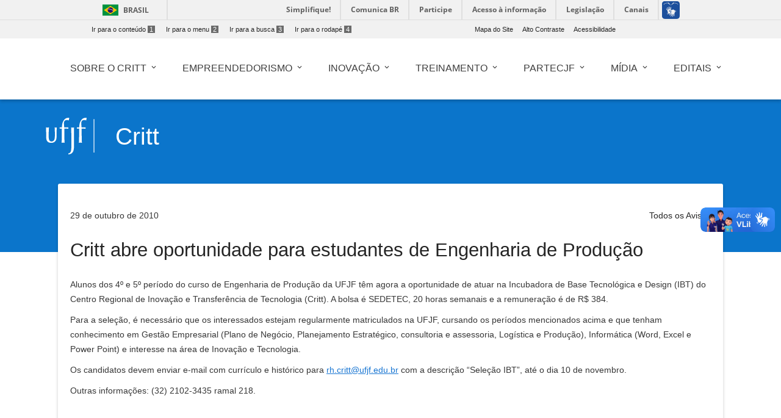

--- FILE ---
content_type: text/html; charset=UTF-8
request_url: https://www2.ufjf.br/critt/2010/10/29/critt-abre-oportunidade-para-estudantes-de-engenharia-de-producao/
body_size: 14619
content:
<!doctype html>
<html lang="pt-br">
<head>
    <meta charset="UTF-8"/>
    <meta http-equiv="X-UA-Compatible" content="IE=edge">
    <meta name="viewport" content="width=device-width, initial-scale=1.0"/>
    <meta name="author" content="">
    <meta property="creator.productor" content="http://estruturaorganizacional.dados.gov.br/id/unidade-organizacional/424">
    <link rel="pingback" href="https://www2.ufjf.br/critt/xmlrpc.php" >
    <link rel="icon" href="https://www.ufjf.br/ufjf/wp-content/themes/hydra-portal/images/favicon.png">
    <title>Critt abre oportunidade para estudantes de Engenharia de Produção - Critt</title>
    <!-- Wordpress include header -->
	
<!-- This site is optimized with the Yoast SEO plugin v7.9 - https://yoast.com/wordpress/plugins/seo/ -->
<link rel="canonical" href="https://www2.ufjf.br/critt/2010/10/29/critt-abre-oportunidade-para-estudantes-de-engenharia-de-producao/" />
<meta property="og:locale" content="pt_BR" />
<meta property="og:type" content="article" />
<meta property="og:title" content="Critt abre oportunidade para estudantes de Engenharia de Produção - Critt" />
<meta property="og:description" content="Alunos dos 4&ordm; e 5&ordm; per&iacute;odo do curso de Engenharia de Produ&ccedil;&atilde;o da UFJF t&ecirc;m agora a oportunidade de atuar na Incubadora de Base Tecnol&oacute;gica e Design (IBT) do Centro Regional de Inova&ccedil;&atilde;o e Transfer&ecirc;ncia de Tecnologia (Critt). A bolsa &eacute; SEDETEC, 20 horas semanais e a remunera&ccedil;&atilde;o &eacute; de R$ 384.
Para a" />
<meta property="og:url" content="https://www2.ufjf.br/critt/2010/10/29/critt-abre-oportunidade-para-estudantes-de-engenharia-de-producao/" />
<meta property="og:site_name" content="Critt" />
<meta property="article:section" content="Todos os Avisos" />
<meta property="article:published_time" content="2010-10-29T11:35:55-03:00" />
<meta name="twitter:card" content="summary_large_image" />
<meta name="twitter:description" content="Alunos dos 4&ordm; e 5&ordm; per&iacute;odo do curso de Engenharia de Produ&ccedil;&atilde;o da UFJF t&ecirc;m agora a oportunidade de atuar na Incubadora de Base Tecnol&oacute;gica e Design (IBT) do Centro Regional de Inova&ccedil;&atilde;o e Transfer&ecirc;ncia de Tecnologia (Critt). A bolsa &eacute; SEDETEC, 20 horas semanais e a remunera&ccedil;&atilde;o &eacute; de R$ 384.
Para a" />
<meta name="twitter:title" content="Critt abre oportunidade para estudantes de Engenharia de Produção - Critt" />
<!-- / Yoast SEO plugin. -->

<link rel='dns-prefetch' href='//code.jquery.com' />
<link rel='dns-prefetch' href='//cdnjs.cloudflare.com' />
<link rel='dns-prefetch' href='//maxcdn.bootstrapcdn.com' />
<link rel='dns-prefetch' href='//fonts.googleapis.com' />
<link rel='dns-prefetch' href='//s.w.org' />
<link rel='stylesheet' id='embedpress-css'  href='https://www2.ufjf.br/critt/wp-content/plugins/embedpress/assets/css/embedpress.css?ver=4.9.7'  media='all' />
<link rel='stylesheet' id='foobox-free-min-css'  href='https://www2.ufjf.br/critt/wp-content/plugins/foobox-image-lightbox/free/css/foobox.free.min.css?ver=2.6.0'  media='all' />
<link rel='stylesheet' id='dashicons-css'  href='https://www2.ufjf.br/critt/wp-includes/css/dashicons.min.css?ver=4.9.7'  media='all' />
<link rel='stylesheet' id='achored-header-css'  href='https://www2.ufjf.br/critt/wp-content/plugins/wp-anchor-header/css/achored-header.css?ver=0.2.3'  media='all' />
<link rel='stylesheet' id='better-file-download-css'  href='https://www2.ufjf.br/critt/wp-content/plugins/better-file-download/public/css/better-file-download-public.css?ver=1.0.0'  media='all' />
<link rel='stylesheet' id='sola_nl_styles-css'  href='https://www2.ufjf.br/critt/wp-content/plugins/sola-newsletters/css/style.css?ver=1.1'  media='all' />
<link rel='stylesheet' id='wp-polls-css'  href='https://www2.ufjf.br/critt/wp-content/plugins/wp-polls/polls-css.css?ver=2.75.6'  media='all' />
<style id='wp-polls-inline-css' type='text/css'>
.wp-polls .pollbar {
	margin: 1px;
	font-size: 6px;
	line-height: 8px;
	height: 8px;
	background-image: url('https://www2.ufjf.br/critt/wp-content/plugins/wp-polls/images/default/pollbg.gif');
	border: 1px solid #c8c8c8;
}

</style>
<link rel='stylesheet' id='style-css'  href='https://www2.ufjf.br/critt/wp-content/themes/setoresMD_v4/style.css?ver=4.9.7'  media='all' />
<link rel='stylesheet' id='material-css'  href='https://www2.ufjf.br/critt/wp-content/themes/setoresMD_v4/css/material.min.css?ver=4.1.1'  media='all' />
<link rel='stylesheet' id='main-css'  href='https://www2.ufjf.br/critt/wp-content/themes/setoresMD_v4/css/color_themes/blue.css?ver=4.9.7'  media='all' />
<link rel='stylesheet' id='material-icons-css'  href='https://fonts.googleapis.com/icon?family=Material+Icons&#038;ver=4.9.7'  media='all' />
<link rel='stylesheet' id='Font_Awesome-css'  href='https://maxcdn.bootstrapcdn.com/font-awesome/4.7.0/css/font-awesome.min.css?ver=4.9.7'  media='all' />
<link rel='stylesheet' id='rrssb-css'  href='https://www2.ufjf.br/noticias/wp-content/themes/hydra-noticias/rrssb/css/rrssb.css?ver=1.14.0'  media='screen' />
<link rel='stylesheet' id='tablepress-default-css'  href='https://www2.ufjf.br/critt/wp-content/plugins/tablepress/css/default.min.css?ver=1.9.1'  media='all' />
<link rel='stylesheet' id='simcal-qtip-css'  href='https://www2.ufjf.br/critt/wp-content/plugins/google-calendar-events/assets/css/vendor/jquery.qtip.min.css?ver=3.1.20'  media='all' />
<link rel='stylesheet' id='simcal-default-calendar-grid-css'  href='https://www2.ufjf.br/critt/wp-content/plugins/google-calendar-events/assets/css/default-calendar-grid.min.css?ver=3.1.20'  media='all' />
<link rel='stylesheet' id='simcal-default-calendar-list-css'  href='https://www2.ufjf.br/critt/wp-content/plugins/google-calendar-events/assets/css/default-calendar-list.min.css?ver=3.1.20'  media='all' />
<link rel='stylesheet' id='authorizer-public-css-css'  href='https://www2.ufjf.br/critt/wp-content/plugins/authorizer/css/authorizer-public.css?ver=2.8.0'  media='all' />
<script  src='https://www2.ufjf.br/critt/wp-content/plugins/embedpress/assets/js/pdfobject.min.js?ver=3.2.1'></script>
<script  src='https://www2.ufjf.br/critt/wp-includes/js/jquery/jquery.js?ver=1.12.4'></script>
<script  src='https://www2.ufjf.br/critt/wp-includes/js/jquery/jquery-migrate.min.js?ver=1.4.1'></script>
<script type='text/javascript'>
/* <![CDATA[ */
var bfd_js = {"ajaxurl":"https:\/\/www2.ufjf.br\/critt\/wp-admin\/admin-ajax.php"};
/* ]]> */
</script>
<script  src='https://www2.ufjf.br/critt/wp-content/plugins/better-file-download/public/js/better-file-download-public.js?ver=1.0.0'></script>
<script  src='https://code.jquery.com/jquery-3.3.1.min.js?ver=3.3.1'></script>
<script type='text/javascript'>
/* <![CDATA[ */
var auth = {"wpLoginUrl":"https:\/\/www2.ufjf.br\/critt\/wp-login.php?redirect_to=%2Fcritt%2F2010%2F10%2F29%2Fcritt-abre-oportunidade-para-estudantes-de-engenharia-de-producao%2F","publicWarning":"","anonymousNotice":"<p>Notice: You are browsing this site anonymously, and only have access to a portion of its content.<\/p>","logIn":"Log In"};
/* ]]> */
</script>
<script  src='https://www2.ufjf.br/critt/wp-content/plugins/authorizer/js/authorizer-public.js?ver=2.8.0'></script>
<script  src='https://www2.ufjf.br/critt/wp-content/plugins/foobox-image-lightbox/free/js/foobox.free.min.js?ver=2.6.0'></script>
<link rel="EditURI" type="application/rsd+xml" title="RSD" href="https://www2.ufjf.br/critt/xmlrpc.php?rsd" />
<link rel="wlwmanifest" type="application/wlwmanifest+xml" href="https://www2.ufjf.br/critt/wp-includes/wlwmanifest.xml" /> 
<meta name="generator" content="WordPress 4.9.7" />
<link rel='shortlink' href='https://www2.ufjf.br/critt/?p=2986' />
<script type="text/javascript">
var ajaxurl = 'https://www2.ufjf.br/critt/wp-admin/admin-ajax.php';
</script>
<link rel="icon" href="https://www2.ufjf.br/critt/wp-content/uploads/sites/121/2026/01/cropped-Logo-Critt_Azul-1-32x32.png" sizes="32x32" />
<link rel="icon" href="https://www2.ufjf.br/critt/wp-content/uploads/sites/121/2026/01/cropped-Logo-Critt_Azul-1-192x192.png" sizes="192x192" />
<link rel="apple-touch-icon-precomposed" href="https://www2.ufjf.br/critt/wp-content/uploads/sites/121/2026/01/cropped-Logo-Critt_Azul-1-180x180.png" />
<meta name="msapplication-TileImage" content="https://www2.ufjf.br/critt/wp-content/uploads/sites/121/2026/01/cropped-Logo-Critt_Azul-1-270x270.png" />
    <link href="https://fonts.googleapis.com/css?family=Roboto+Slab" rel="stylesheet">
    <style>
        .visually-hidden {
            position: absolute;
            width: 1px;
            height: 1px;
            margin: -1px;
            padding: 0;
            overflow: hidden;
            clip: rect(0, 0, 0, 0); /* For older IE compatibility */
            clip-path: inset(50%);
            border: 0;
            white-space: nowrap;
        }
    </style>
</head>
    <!-- Global Site Tag (gtag.js) - Google Analytics -->
    <script async src="https://www.googletagmanager.com/gtag/js?id=UA-34053421-1"></script>
    <script>
        window.dataLayer = window.dataLayer || [];
        function gtag(){dataLayer.push(arguments);}
        gtag('js', new Date());

        gtag('config', 'UA-34053421-1');
    </script>
	<body class="post-template-default single single-post postid-2986 single-format-standard wp-custom-logo">
<header class="wp-header">
    <a href="#conteudo-main" class="sr-only">Ir para o conteúdo<span>1</span></a>
    <div id="barra-brasil" style="background:#FFFFFF !important; height: 20px; padding:0 0 0 10px;display:block;">
        <ul id="menu-barra-temp" style="list-style:none;">
            <li style="display:inline; float:left;padding-right:10px; margin-right:10px; border-right:1px solid #EDEDED"><a href="http://brasil.gov.br" style="font-family:sans,sans-serif; text-decoration:none; color:white;">Portal do Governo Brasileiro</a></li>
            <li><a style="font-family:sans,sans-serif; text-decoration:none; color:white;" href="http://epwg.governoeletronico.gov.br/barra/atualize.html">Atualize sua Barra de Governo</a></li>
        </ul>
    </div>
    <script defer="defer" src="//barra.brasil.gov.br/barra.js" type="text/javascript"></script>
    <div class="menu-acesso-rapido-container">
        <ul class="menu-acesso-acessibilidade menu-top ">
            <li><a accesskey="1" href="#conteudo-main" tabindex="0">Ir para o conteúdo<span>1</span></a></li>
            <li><a accesskey="2" href="#menu-menu-principal" tabindex="0">Ir para o menu<span>2</span></a></li>
            <li><a accesskey="3" href="#s" tabindex="0">Ir para a busca<span>3</span></a></li>
            <li><a accesskey="4" href="#footer" tabindex="0">Ir para o rodapé<span>4</span></a></li>
        </ul>
        <ul class=" menu-acesso-acessibilidade menu-top portal-siteactions">
            <li><a href="https://www2.ufjf.br/critt/sitemap/" accesskey="7" tabindex="0">Mapa do Site</a></li>
            <li><a href="#" onClick="appendHighContrastCss()"  accesskey="6" onkeypress="javascript: if (keyCode == 54) appendHighContrastCss()" tabindex="0" class="high-contrast">Alto Contraste</a></li>
            <li><a href="https://www2.ufjf.br/critt/wp-content/themes/setoresMD_v4/acessibilidade.php"  accesskey="5" tabindex="0">Acessibilidade</a></li>
        </ul>
        <div class="clear"></div>
    </div>

    <div class="container">

        <div class="wp-header-mid">
            <div class="main-wrap">
                <div class="row wp-custom_row">
                    <div class="col-sm-12 d-none d-lg-block"><ul id="menu-menu-principal" class="h-element wp-menu"><li id="menu-item-18889" class="menu-item menu-item-type-post_type menu-item-object-page menu-item-has-children menu-item-18889 nav-item dropdown"><a href="https://www2.ufjf.br/critt/apresentacao/institucional/" class="nav-link wp-title-menu" data-toggle="dropdown"><span class="wp-title-menu">Sobre o Critt</span><span class="caret"></span></a>
<div class="dropdown-menu">
<a href="https://www2.ufjf.br/critt/apresentacao/sobre-o-critt/" class=" dropdown-item"><span class="wp-title-submenu">O que é o Critt?</span><span class="caret"></span></a><a href="https://www2.ufjf.br/critt/apresentacao/institucional/organizacao/" class=" dropdown-item"><span class="wp-title-submenu">Organização</span><span class="caret"></span></a><a href="http://www2.ufjf.br/critt/proinova/" class=" dropdown-item"><span class="wp-title-submenu">Pró-reitoria de Inovação</span><span class="caret"></span></a>
	<div class="dropdown-menu">
<a href="https://www2.ufjf.br/critt/apresentacao/institucional/portarias/" class=" dropdown-item"><span class="wp-title-submenu">Portarias e Resoluções</span><span class="caret"></span></a><a href="https://www2.ufjf.br/critt/apresentacao/institucional/marco-legal-da-inovacao-da-ufjf/" class=" dropdown-item"><span class="wp-title-submenu">Marco Legal da Inovação</span><span class="caret"></span></a><a href="https://www2.ufjf.br/critt/apresentacao/institucional/politica-de-inovacao-da_universidade-federal-de-juiz-de-fora/" class=" dropdown-item"><span class="wp-title-submenu">Política de Inovação</span><span class="caret"></span></a>	</div>
<a href="https://www2.ufjf.br/critt/institucional/servicos/" class=" dropdown-item"><span class="wp-title-submenu">Nossos Serviços</span><span class="caret"></span></a><a href="https://www2.ufjf.br/critt/apresentacao/contato-2/comunicacao/blog-do-critt/cases-de-sucesso/" class=" dropdown-item"><span class="wp-title-submenu">Cases de sucesso</span><span class="caret"></span></a><a href="https://www2.ufjf.br/critt/apresentacao/institucional/portarias/" class=" dropdown-item"><span class="wp-title-submenu">Portarias e Resoluções</span><span class="caret"></span></a>
	<div class="dropdown-menu">
<a href="https://www2.ufjf.br/critt/parque-tecnologico-2/projetos/" class=" dropdown-item"><span class="wp-title-submenu">Projetos</span><span class="caret"></span></a>	</div>
<a href="https://www2.ufjf.br/critt/apresentacao/contato-2/contato/contatos-do-critt/" class=" dropdown-item"><span class="wp-title-submenu">Contatos</span><span class="caret"></span></a><a href="https://www2.ufjf.br/critt/apresentacao/institucional/manual-lgpd/" class=" dropdown-item"><span class="wp-title-submenu">Manual LGPD</span><span class="caret"></span></a></div>
</li>
<li id="menu-item-18916" class="menu-item menu-item-type-post_type menu-item-object-page menu-item-has-children menu-item-18916 nav-item dropdown"><a href="https://www2.ufjf.br/critt/incubadora-de-empresas/" class="nav-link wp-title-menu" data-toggle="dropdown"><span class="wp-title-menu">Empreendedorismo</span><span class="caret"></span></a>
<div class="dropdown-menu">
<a href="https://www2.ufjf.br/critt/incubadora-de-empresas/o-que-e-a-incubadora/" class=" dropdown-item"><span class="wp-title-submenu">Sobre o Setor</span><span class="caret"></span></a><a href="https://www2.ufjf.br/critt/incubadora-de-empresas/o-que-e-a-incubadora/trilha-empreendedora/" class=" dropdown-item"><span class="wp-title-submenu">Trilha Empreendedora</span><span class="caret"></span></a><a href="https://www2.ufjf.br/critt/incubadora-de-empresas/pre-incubacao/" class=" dropdown-item"><span class="wp-title-submenu">Pré-Incubação</span><span class="caret"></span></a>
	<div class="dropdown-menu">
<a href="https://www2.ufjf.br/critt/adas-tech/" class=" dropdown-item"><span class="wp-title-submenu">Adas Tech</span><span class="caret"></span></a><a href="https://www2.ufjf.br/critt/incubadora-de-empresas/pre-incubacao/curso-start-empreendedorismo-cientifico/" class=" dropdown-item"><span class="wp-title-submenu">Start</span><span class="caret"></span></a><a href="https://www2.ufjf.br/critt/incubadora-de-empresas/pre-incubacao/speed-idea/" class=" dropdown-item"><span class="wp-title-submenu">Speed Idea</span><span class="caret"></span></a><a href="https://www2.ufjf.br/critt/incubadora-de-empresas/pre-incubacao/pia/" class=" dropdown-item"><span class="wp-title-submenu">PIA</span><span class="caret"></span></a><a href="https://www2.ufjf.br/critt/incubadora-de-empresas/pre-incubacao/programa-speedlab/" class=" dropdown-item"><span class="wp-title-submenu">Speed Lab</span><span class="caret"></span></a><a href="https://www2.ufjf.br/critt/incubadora-de-empresas/pre-incubacao/speed-plan/" class=" dropdown-item"><span class="wp-title-submenu">Speed Plan</span><span class="caret"></span></a><a href="https://www2.ufjf.br/critt/incubadora-de-empresas/pre-incubacao/programa-de-palestras-e-visitas/" class=" dropdown-item"><span class="wp-title-submenu">Palestras e Visitas</span><span class="caret"></span></a><a href="https://www2.ufjf.br/critt/incubadora-de-empresas/pre-incubacao/critt-no-campus/" class=" dropdown-item"><span class="wp-title-submenu">Critt no Campus</span><span class="caret"></span></a>	</div>
<a href="https://www2.ufjf.br/critt/incubadora-de-empresas/incubacao/ibt-6/" class=" dropdown-item"><span class="wp-title-submenu">Incubadora de Base Tecnológica</span><span class="caret"></span></a><a href="https://www2.ufjf.br/critt/incubadora-de-empresas/incubacao/empresas-incubadas/" class=" dropdown-item"><span class="wp-title-submenu">Empresas Incubadas</span><span class="caret"></span></a><a href="https://www2.ufjf.br/critt/incubadora-de-empresas/incubacao/empresas-graduadas-na-incubadora-de-base-tecnologica-do-critt/" class=" dropdown-item"><span class="wp-title-submenu">Empresas Graduadas</span><span class="caret"></span></a><a href="https://www2.ufjf.br/critt/incubadora-de-empresas/condominio-de-empresas-2/" class=" dropdown-item"><span class="wp-title-submenu">Condomínio de Empresas</span><span class="caret"></span></a><a href="https://www2.ufjf.br/critt/incubadora-de-empresas/condominio-de-empresas-2/empresas-do-condominio-de-empresas-do-critt-ufjf/" class=" dropdown-item"><span class="wp-title-submenu">Empresas do Condomínio</span><span class="caret"></span></a><a href="https://www2.ufjf.br/critt/incubadora-de-empresas/crittworking/" class=" dropdown-item"><span class="wp-title-submenu">CrittWorking</span><span class="caret"></span></a></div>
</li>
<li id="menu-item-18923" class="menu-item menu-item-type-post_type menu-item-object-page menu-item-has-children menu-item-18923 nav-item dropdown"><a href="https://www2.ufjf.br/critt/setores/" class="nav-link wp-title-menu" data-toggle="dropdown"><span class="wp-title-menu">Inovação</span><span class="caret"></span></a>
<div class="dropdown-menu">
<a href="https://www2.ufjf.br/critt/setores/sobre-o-setor/" class=" dropdown-item"><span class="wp-title-submenu">Sobre o Setor</span><span class="caret"></span></a><a href="https://www2.ufjf.br/critt/setores/protecao-ao-conhecimento/" class=" dropdown-item"><span class="wp-title-submenu">Proteção ao Conhecimento</span><span class="caret"></span></a><a href="https://www2.ufjf.br/critt/setores/comunicacao-de-invencao/" class=" dropdown-item"><span class="wp-title-submenu">Comunicação de Invenção</span><span class="caret"></span></a><a href="https://www2.ufjf.br/critt/setores/comunicacao-de-software/" class=" dropdown-item"><span class="wp-title-submenu">Comunicação de Software</span><span class="caret"></span></a><a href="https://www2.ufjf.br/critt/setores/transferencia-de-tecnologia/" class=" dropdown-item"><span class="wp-title-submenu">Transferência de Tecnologia</span><span class="caret"></span></a><a href="https://www2.ufjf.br/critt/setores/registro-de-marcas/" class=" dropdown-item"><span class="wp-title-submenu">Registro de marcas</span><span class="caret"></span></a><a href="https://www2.ufjf.br/critt/setores/orientacoes-para-tramitacao-de-projetos-perante-o-critt-ufjf/cadastro-no-sisgen/" class=" dropdown-item"><span class="wp-title-submenu">Cadastro no SisGen</span><span class="caret"></span></a><a href="https://www2.ufjf.br/critt/setores/vitrine-tecnologica-2/" class=" dropdown-item"><span class="wp-title-submenu">Vitrine Tecnológica</span><span class="caret"></span></a><a href="https://www2.ufjf.br/critt/setores/transferencia-de-tecnologia/demandas-tecnologicas/demandas-a-serem-atendidas/" class=" dropdown-item"><span class="wp-title-submenu">Demanda Tecnológica Externa</span><span class="caret"></span></a><a href="https://www2.ufjf.br/critt/setores/edital-nit-proinova/" class=" dropdown-item"><span class="wp-title-submenu">Edital NIT PROINOVA</span><span class="caret"></span></a><a href="https://www2.ufjf.br/critt/apresentacao/nossos-servicos-crtitt-ufjf/crittlab-laboratorio-de-ideacao-e-prototipagem-do-critt/" class=" dropdown-item"><span class="wp-title-submenu">CrittLab</span><span class="caret"></span></a><a href="https://www2.ufjf.br/critt/setores/nossos-numeros-nucleo-de-inovacao-tecnologica-da-universidade-federal-de-juiz-de-fora/" class=" dropdown-item"><span class="wp-title-submenu">Nossos Números</span><span class="caret"></span></a><a href="https://www2.ufjf.br/critt/setores/projetos-firmados/" class=" dropdown-item"><span class="wp-title-submenu">Projetos Firmados</span><span class="caret"></span></a><a href="https://www2.ufjf.br/critt/setores/orientacoes-para-tramitacao-de-projetos-perante-o-critt-ufjf/" class=" dropdown-item"><span class="wp-title-submenu">Orientações para projetos</span><span class="caret"></span></a><a href="https://www2.ufjf.br/critt/setores/nossos-numeros-nucleo-de-inovacao-tecnologica-da-universidade-federal-de-juiz-de-fora/prestacao-de-contas-projetos-2/" class=" dropdown-item"><span class="wp-title-submenu">Prestação de Contas &#8211; Projetos</span><span class="caret"></span></a></div>
</li>
<li id="menu-item-22351" class="menu-item menu-item-type-post_type menu-item-object-page menu-item-has-children menu-item-22351 nav-item dropdown"><a href="https://www2.ufjf.br/critt/treinamento/" class="nav-link wp-title-menu" data-toggle="dropdown"><span class="wp-title-menu">Treinamento</span><span class="caret"></span></a>
<div class="dropdown-menu">
<a href="https://www2.ufjf.br/critt/treinamento/sobre-o-setor/" class=" dropdown-item"><span class="wp-title-submenu">Sobre o Setor</span><span class="caret"></span></a><a href="https://www2.ufjf.br/critt/treinamento/sejavoluntario/" class=" dropdown-item"><span class="wp-title-submenu">Seja Palestrante</span><span class="caret"></span></a><a href="https://www2.ufjf.br/critt/treinamento/semana-qualifique-se/" class=" dropdown-item"><span class="wp-title-submenu">Semana Qualifique-se</span><span class="caret"></span></a></div>
</li>
<li id="menu-item-19011" class="menu-item menu-item-type-post_type menu-item-object-page menu-item-has-children menu-item-19011 nav-item dropdown"><a href="https://www2.ufjf.br/critt/parque-tecnologico-2/" class="nav-link wp-title-menu" data-toggle="dropdown"><span class="wp-title-menu">PartecJF</span><span class="caret"></span></a>
<div class="dropdown-menu">
<a href="https://www2.ufjf.br/critt/parque-tecnologico-2/" class=" dropdown-item"><span class="wp-title-submenu">Sobre o ParTecJF</span><span class="caret"></span></a><a href="https://www2.ufjf.br/critt/parque-tecnologico-2/plano-de-negocios-parque-cientifico-e-tecnologico-de-juiz-de-fora-e-regiao-partec-jf/" class=" dropdown-item"><span class="wp-title-submenu">Plano de Negócios</span><span class="caret"></span></a><a href="https://www2.ufjf.br/critt/parque-tecnologico-2/laboratorio-de-conexoes/" class=" dropdown-item"><span class="wp-title-submenu">LabConexões</span><span class="caret"></span></a><a href="https://www2.ufjf.br/critt/parque-tecnologico-2/editaispartecjf/" class=" dropdown-item"><span class="wp-title-submenu">Editais Partec JF</span><span class="caret"></span></a><a href="https://www2.ufjf.br/critt/parque-tecnologico-2/projeto-biodiesel/" class=" dropdown-item"><span class="wp-title-submenu">Projeto Biodiesel</span><span class="caret"></span></a></div>
</li>
<li id="menu-item-31538" class="menu-item menu-item-type-post_type menu-item-object-page menu-item-has-children menu-item-31538 nav-item dropdown"><a href="https://www2.ufjf.br/critt/apresentacao/contato-2/comunicacao/" class="nav-link wp-title-menu" data-toggle="dropdown"><span class="wp-title-menu">Mídia</span><span class="caret"></span></a>
<div class="dropdown-menu">
<a href="https://www2.ufjf.br/critt/category/noticias/" class=" dropdown-item"><span class="wp-title-submenu">Notícias</span><span class="caret"></span></a><a href="https://www2.ufjf.br/critt/treinamento/proximos-eventos-2/" class=" dropdown-item"><span class="wp-title-submenu">Próximos Eventos</span><span class="caret"></span></a><a href="https://www2.ufjf.br/critt/apresentacao/contato-2/comunicacao/critt-na-midia/" class=" dropdown-item"><span class="wp-title-submenu">Critt na Mídia</span><span class="caret"></span></a><a href="https://www2.ufjf.br/critt/apresentacao/contato-2/comunicacao/blog-do-critt/" class=" dropdown-item"><span class="wp-title-submenu">Blog Critt</span><span class="caret"></span></a></div>
</li>
<li id="menu-item-28645" class="menu-item menu-item-type-post_type menu-item-object-page menu-item-has-children menu-item-28645 nav-item dropdown"><a href="https://www2.ufjf.br/critt/vagas-e-bolsas-do-critt/" class="nav-link wp-title-menu" data-toggle="dropdown"><span class="wp-title-menu">Editais</span><span class="caret"></span></a>
<div class="dropdown-menu">
<a href="https://www2.ufjf.br/critt/vagas-e-bolsas-do-critt/controle-de-editais-2026/" class=" dropdown-item"><span class="wp-title-submenu">Controle de Editais 2026</span><span class="caret"></span></a><a href="https://www2.ufjf.br/critt/2025/09/08/resultados-de-selecao/" class=" dropdown-item"><span class="wp-title-submenu">Resultados &#8211; Processos seletivos</span><span class="caret"></span></a><a href="https://www2.ufjf.br/critt/incubadora-de-empresas/condominio-de-empresas-2/editais-condominio-de-empresas-critt-ufjf/" class=" dropdown-item"><span class="wp-title-submenu">Condomínio de Empresas</span><span class="caret"></span></a><a href="https://www2.ufjf.br/critt/incubadora-de-empresas/incubacao/ibt-6/incubadora-de-empresas-de-base-tecnologica-do-critt/" class=" dropdown-item"><span class="wp-title-submenu">Incubadora de Empresas de Base Tecnológica do Critt</span><span class="caret"></span></a><a href="https://www2.ufjf.br/critt/vagas-e-bolsas-do-critt/controle-de-editais-2025/" class=" dropdown-item"><span class="wp-title-submenu">Controle de Editais 2025</span><span class="caret"></span></a><a href="https://www2.ufjf.br/critt/vagas-e-bolsas-do-critt/controle-de-editais-2025/controle-de-editais-2024/" class=" dropdown-item"><span class="wp-title-submenu">Controle de Editais 2024</span><span class="caret"></span></a><a href="https://www2.ufjf.br/critt/vagas-e-bolsas-do-critt/controle-de-editais-2025/controle-de-editais-2023/" class=" dropdown-item"><span class="wp-title-submenu">Controle de Editais 2023</span><span class="caret"></span></a><a href="https://www2.ufjf.br/critt/parque-tecnologico-2/editaispartecjf/controle-de-editais/controle-de-editais-2022/" class=" dropdown-item"><span class="wp-title-submenu">Controle de Editais 2022</span><span class="caret"></span></a></div>
</li>
</ul></div>                </div><!-- .row -->
            </div><!-- .main-wrap -->
        </div><!-- .wp-header-mid -->
    </div><!-- .container -->
</header><!-- .wp-header -->
<div class="container offcanvas-right">

    <div class="offcanvas-sidebar right-pos d-lg-none" style="">
        <a id="close-canvas" onclick="javascript:return false;" class="open-sidebar k2t-element-hover btn-ripple" href="#" tabindex="-1"><span style="position: absolute; top: -10000px;">Fechar menu lateral</span> <span class="inner"></span><span class="ripple _12 animate" style="height: 50px; width: 50px; top: -1px; left: 13px;"></span><span class="ripple _13 animate" style="height: 50px; width: 50px; top: -3px; left: 11px;"></span><span class="ripple _14 animate" style="height: 50px; width: 50px; top: 0px; left: 7px;"></span><span class="ripple _15 animate" style="height: 50px; width: 50px; top: 5px; left: 0px;"></span><span class="ripple _16 animate" style="height: 50px; width: 50px; top: 4px; left: 9px;"></span><span class="ripple _17 animate" style="height: 50px; width: 50px; top: -13px; left: 3px;"></span></a>
        <div class="k2t-sidebar">
	        <div class="col-sm-10"><ul id="menu-menu-principal-1" class="h-element wp-menu"><li class="menu-item menu-item-type-post_type menu-item-object-page menu-item-has-children menu-item-18889 nav-item dropdown"><a href="https://www2.ufjf.br/critt/apresentacao/institucional/" class="nav-link wp-title-menu" data-toggle="dropdown"><span class="wp-title-menu">Sobre o Critt</span><span class="caret"></span></a>
<div class="dropdown-menu">
<a href="https://www2.ufjf.br/critt/apresentacao/sobre-o-critt/" class=" dropdown-item"><span class="wp-title-submenu">O que é o Critt?</span><span class="caret"></span></a><a href="https://www2.ufjf.br/critt/apresentacao/institucional/organizacao/" class=" dropdown-item"><span class="wp-title-submenu">Organização</span><span class="caret"></span></a><a href="http://www2.ufjf.br/critt/proinova/" class=" dropdown-item"><span class="wp-title-submenu">Pró-reitoria de Inovação</span><span class="caret"></span></a><a href="https://www2.ufjf.br/critt/institucional/servicos/" class=" dropdown-item"><span class="wp-title-submenu">Nossos Serviços</span><span class="caret"></span></a><a href="https://www2.ufjf.br/critt/apresentacao/contato-2/comunicacao/blog-do-critt/cases-de-sucesso/" class=" dropdown-item"><span class="wp-title-submenu">Cases de sucesso</span><span class="caret"></span></a><a href="https://www2.ufjf.br/critt/apresentacao/institucional/portarias/" class=" dropdown-item"><span class="wp-title-submenu">Portarias e Resoluções</span><span class="caret"></span></a><a href="https://www2.ufjf.br/critt/apresentacao/contato-2/contato/contatos-do-critt/" class=" dropdown-item"><span class="wp-title-submenu">Contatos</span><span class="caret"></span></a><a href="https://www2.ufjf.br/critt/apresentacao/institucional/manual-lgpd/" class=" dropdown-item"><span class="wp-title-submenu">Manual LGPD</span><span class="caret"></span></a></div>
</li>
<li class="menu-item menu-item-type-post_type menu-item-object-page menu-item-has-children menu-item-18916 nav-item dropdown"><a href="https://www2.ufjf.br/critt/incubadora-de-empresas/" class="nav-link wp-title-menu" data-toggle="dropdown"><span class="wp-title-menu">Empreendedorismo</span><span class="caret"></span></a>
<div class="dropdown-menu">
<a href="https://www2.ufjf.br/critt/incubadora-de-empresas/o-que-e-a-incubadora/" class=" dropdown-item"><span class="wp-title-submenu">Sobre o Setor</span><span class="caret"></span></a><a href="https://www2.ufjf.br/critt/incubadora-de-empresas/o-que-e-a-incubadora/trilha-empreendedora/" class=" dropdown-item"><span class="wp-title-submenu">Trilha Empreendedora</span><span class="caret"></span></a><a href="https://www2.ufjf.br/critt/incubadora-de-empresas/pre-incubacao/" class=" dropdown-item"><span class="wp-title-submenu">Pré-Incubação</span><span class="caret"></span></a><a href="https://www2.ufjf.br/critt/incubadora-de-empresas/incubacao/ibt-6/" class=" dropdown-item"><span class="wp-title-submenu">Incubadora de Base Tecnológica</span><span class="caret"></span></a><a href="https://www2.ufjf.br/critt/incubadora-de-empresas/incubacao/empresas-incubadas/" class=" dropdown-item"><span class="wp-title-submenu">Empresas Incubadas</span><span class="caret"></span></a><a href="https://www2.ufjf.br/critt/incubadora-de-empresas/incubacao/empresas-graduadas-na-incubadora-de-base-tecnologica-do-critt/" class=" dropdown-item"><span class="wp-title-submenu">Empresas Graduadas</span><span class="caret"></span></a><a href="https://www2.ufjf.br/critt/incubadora-de-empresas/condominio-de-empresas-2/" class=" dropdown-item"><span class="wp-title-submenu">Condomínio de Empresas</span><span class="caret"></span></a><a href="https://www2.ufjf.br/critt/incubadora-de-empresas/condominio-de-empresas-2/empresas-do-condominio-de-empresas-do-critt-ufjf/" class=" dropdown-item"><span class="wp-title-submenu">Empresas do Condomínio</span><span class="caret"></span></a><a href="https://www2.ufjf.br/critt/incubadora-de-empresas/crittworking/" class=" dropdown-item"><span class="wp-title-submenu">CrittWorking</span><span class="caret"></span></a></div>
</li>
<li class="menu-item menu-item-type-post_type menu-item-object-page menu-item-has-children menu-item-18923 nav-item dropdown"><a href="https://www2.ufjf.br/critt/setores/" class="nav-link wp-title-menu" data-toggle="dropdown"><span class="wp-title-menu">Inovação</span><span class="caret"></span></a>
<div class="dropdown-menu">
<a href="https://www2.ufjf.br/critt/setores/sobre-o-setor/" class=" dropdown-item"><span class="wp-title-submenu">Sobre o Setor</span><span class="caret"></span></a><a href="https://www2.ufjf.br/critt/setores/protecao-ao-conhecimento/" class=" dropdown-item"><span class="wp-title-submenu">Proteção ao Conhecimento</span><span class="caret"></span></a><a href="https://www2.ufjf.br/critt/setores/comunicacao-de-invencao/" class=" dropdown-item"><span class="wp-title-submenu">Comunicação de Invenção</span><span class="caret"></span></a><a href="https://www2.ufjf.br/critt/setores/comunicacao-de-software/" class=" dropdown-item"><span class="wp-title-submenu">Comunicação de Software</span><span class="caret"></span></a><a href="https://www2.ufjf.br/critt/setores/transferencia-de-tecnologia/" class=" dropdown-item"><span class="wp-title-submenu">Transferência de Tecnologia</span><span class="caret"></span></a><a href="https://www2.ufjf.br/critt/setores/registro-de-marcas/" class=" dropdown-item"><span class="wp-title-submenu">Registro de marcas</span><span class="caret"></span></a><a href="https://www2.ufjf.br/critt/setores/orientacoes-para-tramitacao-de-projetos-perante-o-critt-ufjf/cadastro-no-sisgen/" class=" dropdown-item"><span class="wp-title-submenu">Cadastro no SisGen</span><span class="caret"></span></a><a href="https://www2.ufjf.br/critt/setores/vitrine-tecnologica-2/" class=" dropdown-item"><span class="wp-title-submenu">Vitrine Tecnológica</span><span class="caret"></span></a><a href="https://www2.ufjf.br/critt/setores/transferencia-de-tecnologia/demandas-tecnologicas/demandas-a-serem-atendidas/" class=" dropdown-item"><span class="wp-title-submenu">Demanda Tecnológica Externa</span><span class="caret"></span></a><a href="https://www2.ufjf.br/critt/setores/edital-nit-proinova/" class=" dropdown-item"><span class="wp-title-submenu">Edital NIT PROINOVA</span><span class="caret"></span></a><a href="https://www2.ufjf.br/critt/apresentacao/nossos-servicos-crtitt-ufjf/crittlab-laboratorio-de-ideacao-e-prototipagem-do-critt/" class=" dropdown-item"><span class="wp-title-submenu">CrittLab</span><span class="caret"></span></a><a href="https://www2.ufjf.br/critt/setores/nossos-numeros-nucleo-de-inovacao-tecnologica-da-universidade-federal-de-juiz-de-fora/" class=" dropdown-item"><span class="wp-title-submenu">Nossos Números</span><span class="caret"></span></a><a href="https://www2.ufjf.br/critt/setores/projetos-firmados/" class=" dropdown-item"><span class="wp-title-submenu">Projetos Firmados</span><span class="caret"></span></a><a href="https://www2.ufjf.br/critt/setores/orientacoes-para-tramitacao-de-projetos-perante-o-critt-ufjf/" class=" dropdown-item"><span class="wp-title-submenu">Orientações para projetos</span><span class="caret"></span></a><a href="https://www2.ufjf.br/critt/setores/nossos-numeros-nucleo-de-inovacao-tecnologica-da-universidade-federal-de-juiz-de-fora/prestacao-de-contas-projetos-2/" class=" dropdown-item"><span class="wp-title-submenu">Prestação de Contas &#8211; Projetos</span><span class="caret"></span></a></div>
</li>
<li class="menu-item menu-item-type-post_type menu-item-object-page menu-item-has-children menu-item-22351 nav-item dropdown"><a href="https://www2.ufjf.br/critt/treinamento/" class="nav-link wp-title-menu" data-toggle="dropdown"><span class="wp-title-menu">Treinamento</span><span class="caret"></span></a>
<div class="dropdown-menu">
<a href="https://www2.ufjf.br/critt/treinamento/sobre-o-setor/" class=" dropdown-item"><span class="wp-title-submenu">Sobre o Setor</span><span class="caret"></span></a><a href="https://www2.ufjf.br/critt/treinamento/sejavoluntario/" class=" dropdown-item"><span class="wp-title-submenu">Seja Palestrante</span><span class="caret"></span></a><a href="https://www2.ufjf.br/critt/treinamento/semana-qualifique-se/" class=" dropdown-item"><span class="wp-title-submenu">Semana Qualifique-se</span><span class="caret"></span></a></div>
</li>
<li class="menu-item menu-item-type-post_type menu-item-object-page menu-item-has-children menu-item-19011 nav-item dropdown"><a href="https://www2.ufjf.br/critt/parque-tecnologico-2/" class="nav-link wp-title-menu" data-toggle="dropdown"><span class="wp-title-menu">PartecJF</span><span class="caret"></span></a>
<div class="dropdown-menu">
<a href="https://www2.ufjf.br/critt/parque-tecnologico-2/" class=" dropdown-item"><span class="wp-title-submenu">Sobre o ParTecJF</span><span class="caret"></span></a><a href="https://www2.ufjf.br/critt/parque-tecnologico-2/plano-de-negocios-parque-cientifico-e-tecnologico-de-juiz-de-fora-e-regiao-partec-jf/" class=" dropdown-item"><span class="wp-title-submenu">Plano de Negócios</span><span class="caret"></span></a><a href="https://www2.ufjf.br/critt/parque-tecnologico-2/laboratorio-de-conexoes/" class=" dropdown-item"><span class="wp-title-submenu">LabConexões</span><span class="caret"></span></a><a href="https://www2.ufjf.br/critt/parque-tecnologico-2/editaispartecjf/" class=" dropdown-item"><span class="wp-title-submenu">Editais Partec JF</span><span class="caret"></span></a><a href="https://www2.ufjf.br/critt/parque-tecnologico-2/projeto-biodiesel/" class=" dropdown-item"><span class="wp-title-submenu">Projeto Biodiesel</span><span class="caret"></span></a></div>
</li>
<li class="menu-item menu-item-type-post_type menu-item-object-page menu-item-has-children menu-item-31538 nav-item dropdown"><a href="https://www2.ufjf.br/critt/apresentacao/contato-2/comunicacao/" class="nav-link wp-title-menu" data-toggle="dropdown"><span class="wp-title-menu">Mídia</span><span class="caret"></span></a>
<div class="dropdown-menu">
<a href="https://www2.ufjf.br/critt/category/noticias/" class=" dropdown-item"><span class="wp-title-submenu">Notícias</span><span class="caret"></span></a><a href="https://www2.ufjf.br/critt/treinamento/proximos-eventos-2/" class=" dropdown-item"><span class="wp-title-submenu">Próximos Eventos</span><span class="caret"></span></a><a href="https://www2.ufjf.br/critt/apresentacao/contato-2/comunicacao/critt-na-midia/" class=" dropdown-item"><span class="wp-title-submenu">Critt na Mídia</span><span class="caret"></span></a><a href="https://www2.ufjf.br/critt/apresentacao/contato-2/comunicacao/blog-do-critt/" class=" dropdown-item"><span class="wp-title-submenu">Blog Critt</span><span class="caret"></span></a></div>
</li>
<li class="menu-item menu-item-type-post_type menu-item-object-page menu-item-has-children menu-item-28645 nav-item dropdown"><a href="https://www2.ufjf.br/critt/vagas-e-bolsas-do-critt/" class="nav-link wp-title-menu" data-toggle="dropdown"><span class="wp-title-menu">Editais</span><span class="caret"></span></a>
<div class="dropdown-menu">
<a href="https://www2.ufjf.br/critt/vagas-e-bolsas-do-critt/controle-de-editais-2026/" class=" dropdown-item"><span class="wp-title-submenu">Controle de Editais 2026</span><span class="caret"></span></a><a href="https://www2.ufjf.br/critt/2025/09/08/resultados-de-selecao/" class=" dropdown-item"><span class="wp-title-submenu">Resultados &#8211; Processos seletivos</span><span class="caret"></span></a><a href="https://www2.ufjf.br/critt/incubadora-de-empresas/condominio-de-empresas-2/editais-condominio-de-empresas-critt-ufjf/" class=" dropdown-item"><span class="wp-title-submenu">Condomínio de Empresas</span><span class="caret"></span></a><a href="https://www2.ufjf.br/critt/incubadora-de-empresas/incubacao/ibt-6/incubadora-de-empresas-de-base-tecnologica-do-critt/" class=" dropdown-item"><span class="wp-title-submenu">Incubadora de Empresas de Base Tecnológica do Critt</span><span class="caret"></span></a><a href="https://www2.ufjf.br/critt/vagas-e-bolsas-do-critt/controle-de-editais-2025/" class=" dropdown-item"><span class="wp-title-submenu">Controle de Editais 2025</span><span class="caret"></span></a><a href="https://www2.ufjf.br/critt/vagas-e-bolsas-do-critt/controle-de-editais-2025/controle-de-editais-2024/" class=" dropdown-item"><span class="wp-title-submenu">Controle de Editais 2024</span><span class="caret"></span></a><a href="https://www2.ufjf.br/critt/vagas-e-bolsas-do-critt/controle-de-editais-2025/controle-de-editais-2023/" class=" dropdown-item"><span class="wp-title-submenu">Controle de Editais 2023</span><span class="caret"></span></a><a href="https://www2.ufjf.br/critt/parque-tecnologico-2/editaispartecjf/controle-de-editais/controle-de-editais-2022/" class=" dropdown-item"><span class="wp-title-submenu">Controle de Editais 2022</span><span class="caret"></span></a></div>
</li>
</ul></div>        </div>
    </div>
        <div class="container-fluid main-wrap">
            <!-- Main -->
            <main id="conteudo-main">
                <div data-vc-full-width="true" data-vc-full-width-init="false" class="row wp_custom_expand_row"></div>
                <div class="wp_row-full-width wp_clearfix"></div>
                <div class="row wp_custom_row">
                    <div class="col-sm-12">
                        <div class="wp_column-inner wp_custom_column_inner">
                            <div class="row wp-header-row">
                                <div class="col-sm-2 col-md-1 wp-blog-header" tabindex="0">
                                    <a href="https://www2.ufjf.br/" class="no_focus">
                                        <img alt="Logo da Universidade Federal de Juiz de Fora" src="https://www2.ufjf.br/critt/wp-content/themes/setoresMD_v4/assets/img/ufjf/ufjf_barra.svg" class="logo_ufjf">
                                    </a>
                                </div>
                                <div class="col-sm-10 col-md-10">
                                    <div class="wp-heading align-left float-left has-border no-subtitle h2 two_dots">
                                        <div class="text">
                                            <h1 class="h blogname"><span>
                                                    <a href="https://www2.ufjf.br/critt">
                                                 Critt                                                    </a>
                                            </span></h1>
                                        </div>
                                    </div>
                                </div>
                            </div>


							<div class="wp_innerpage_header">
																									<div class="row wp-header-row">
									<div class="col-sm-3 ">
										<div class="post-date" style="margin-top:0 !important;">
											29 de outubro de 2010										</div>
									</div>
									<div class="col-sm-3  offset-sm-6 ">
										<div class="post-category text-align-right">
											<a href="https://www2.ufjf.br/critt/category/noticias/sem-categoria/" rel="category tag">Todos os Avisos</a>										</div>
									</div>
								</div>
										<h1 id="post-2986">Critt abre oportunidade para estudantes de Engenharia de Produção</h1>
										<div class="content"><!DOCTYPE html PUBLIC "-//W3C//DTD HTML 4.0 Transitional//EN" "http://www.w3.org/TR/REC-html40/loose.dtd">
<html><body><p>Alunos dos 4&ordm; e 5&ordm; per&iacute;odo do curso de Engenharia de Produ&ccedil;&atilde;o da UFJF t&ecirc;m agora a oportunidade de atuar na Incubadora de Base Tecnol&oacute;gica e Design (IBT) do Centro Regional de Inova&ccedil;&atilde;o e Transfer&ecirc;ncia de Tecnologia (Critt). A bolsa &eacute; SEDETEC, 20 horas semanais e a remunera&ccedil;&atilde;o &eacute; de R$ 384.</p>
<p>Para a sele&ccedil;&atilde;o, &eacute; necess&aacute;rio que os interessados estejam regularmente matriculados na UFJF, cursando os per&iacute;odos mencionados acima e que tenham conhecimento em Gest&atilde;o Empresarial (Plano de Neg&oacute;cio, Planejamento Estrat&eacute;gico, consultoria e assessoria, Log&iacute;stica e Produ&ccedil;&atilde;o), Inform&aacute;tica (Word, Excel e Power Point) e interesse na &aacute;rea de Inova&ccedil;&atilde;o e Tecnologia.</p>
<p>Os candidatos devem enviar e-mail com curr&iacute;culo e hist&oacute;rico para <span style="text-decoration: underline"><a href="mailto:rh.critt@ufjf.edu.br">rh.critt@ufjf.edu.br</a></span> com a descri&ccedil;&atilde;o &ldquo;Sele&ccedil;&atilde;o IBT&rdquo;, at&eacute; o dia 10 de novembro.</p>
<p>Outras informa&ccedil;&otilde;es: (32) 2102-3435 ramal 218.</p>
<p>&nbsp;</p></body></html>
</div>
										<div class="row wp_custom_row">
											<div class="col-sm-6">
												<ul class="rrssb-buttons clearfix">
													<li class="rrssb-facebook">
														<a href="https://www.facebook.com/sharer/sharer.php?u=https://www2.ufjf.br/critt/2010/10/29/critt-abre-oportunidade-para-estudantes-de-engenharia-de-producao/" class="popup">
              <span class="rrssb-icon">
                <svg version="1.1" id="Layer_1" xmlns="http://www.w3.org/2000/svg" xmlns:xlink="http://www.w3.org/1999/xlink" x="0px" y="0px" width="28px" height="28px" viewBox="0 0 28 28" enable-background="new 0 0 28 28" xml:space="preserve">
                  <path d="M27.825,4.783c0-2.427-2.182-4.608-4.608-4.608H4.783c-2.422,0-4.608,2.182-4.608,4.608v18.434
                  c0,2.427,2.181,4.608,4.608,4.608H14V17.379h-3.379v-4.608H14v-1.795c0-3.089,2.335-5.885,5.192-5.885h3.718v4.608h-3.726
                  c-0.408,0-0.884,0.492-0.884,1.236v1.836h4.609v4.608h-4.609v10.446h4.916c2.422,0,4.608-2.188,4.608-4.608V4.783z"/>
                </svg>
              </span>
															<span class="rrssb-text">facebook</span>
														</a>
													</li>
													<li class="rrssb-twitter">
														<a href="http://twitter.com/home?status=Critt abre oportunidade para estudantes de Engenharia de Produção https://www2.ufjf.br/critt/2010/10/29/critt-abre-oportunidade-para-estudantes-de-engenharia-de-producao/" class="popup">
              <span class="rrssb-icon">
                <svg version="1.1" id="Layer_1" xmlns="http://www.w3.org/2000/svg" xmlns:xlink="http://www.w3.org/1999/xlink" x="0px" y="0px"
                     width="28px" height="28px" viewBox="0 0 28 28" enable-background="new 0 0 28 28" xml:space="preserve">
                <path d="M24.253,8.756C24.689,17.08,18.297,24.182,9.97,24.62c-3.122,0.162-6.219-0.646-8.861-2.32
                c2.703,0.179,5.376-0.648,7.508-2.321c-2.072-0.247-3.818-1.661-4.489-3.638c0.801,0.128,1.62,0.076,2.399-0.155
                C4.045,15.72,2.215,13.6,2.115,11.077c0.688,0.275,1.426,0.407,2.168,0.386c-2.135-1.65-2.729-4.621-1.394-6.965
                C5.575,7.816,9.54,9.84,13.803,10.071c-0.842-2.739,0.694-5.64,3.434-6.482c2.018-0.623,4.212,0.044,5.546,1.683
                c1.186-0.213,2.318-0.662,3.329-1.317c-0.385,1.256-1.247,2.312-2.399,2.942c1.048-0.106,2.069-0.394,3.019-0.851
                C26.275,7.229,25.39,8.196,24.253,8.756z"/>
              </svg>
            </span>
															<span class="rrssb-text">twitter</span>
														</a>
													</li>

													<li class="rrssb-email">
                                                        <!-- Replace subject with your message using URL Encoding: http://meyerweb.com/eric/tools/dencoder/ -->
                                                        <a href="mailto:?Subject=Critt abre oportunidade para estudantes de Engenharia de Produção&body=https://www2.ufjf.br/critt/2010/10/29/critt-abre-oportunidade-para-estudantes-de-engenharia-de-producao/" class="popup">
                                                            <span class="rrssb-icon"><svg xmlns="http://www.w3.org/2000/svg" viewBox="0 0 28 28" ><path d="M20.11 26.147c-2.335 1.05-4.36 1.4-7.124 1.4C6.524 27.548.84 22.916.84 15.284.84 7.343 6.602.45 15.4.45c6.854 0 11.8 4.7 11.8 11.252 0 5.684-3.193 9.265-7.398 9.3-1.83 0-3.153-.934-3.347-2.997h-.077c-1.208 1.986-2.96 2.997-5.023 2.997-2.532 0-4.36-1.868-4.36-5.062 0-4.75 3.503-9.07 9.11-9.07 1.713 0 3.7.4 4.6.972l-1.17 7.203c-.387 2.298-.115 3.3 1 3.4 1.674 0 3.774-2.102 3.774-6.58 0-5.06-3.27-8.994-9.304-8.994C9.05 2.87 3.83 7.545 3.83 14.97c0 6.5 4.2 10.2 10 10.202 1.987 0 4.09-.43 5.647-1.245l.634 2.22zM16.647 10.1c-.31-.078-.7-.155-1.207-.155-2.572 0-4.596 2.53-4.596 5.53 0 1.5.7 2.4 1.9 2.4 1.44 0 2.96-1.83 3.31-4.088l.592-3.72z"/></svg></span>
                                                            <span class="rrssb-text">e-mail</span>
                                                        </a>
                          </li>

<!--													<li class="rrssb-googleplus">-->
<!--													Replace href with your meta and URL information.  -->
<!--														<a href="https://plus.google.com/share?url=--><!--" class="popup">-->
<!--            <span class="rrssb-icon">-->
<!--              <svg version="1.1" xmlns="http://www.w3.org/2000/svg" xmlns:xlink="http://www.w3.org/1999/xlink" x="0px" y="0px" width="28px" height="28px" viewBox="0 0 28 28" enable-background="new 0 0 28 28" xml:space="preserve">-->
<!--                <g>-->
<!--                  <g>-->
<!--                    <path d="M14.703,15.854l-1.219-0.948c-0.372-0.308-0.88-0.715-0.88-1.459c0-0.748,0.508-1.223,0.95-1.663-->
<!--                    c1.42-1.119,2.839-2.309,2.839-4.817c0-2.58-1.621-3.937-2.399-4.581h2.097l2.202-1.383h-6.67c-1.83,0-4.467,0.433-6.398,2.027-->
<!--                    C3.768,4.287,3.059,6.018,3.059,7.576c0,2.634,2.022,5.328,5.604,5.328c0.339,0,0.71-0.033,1.083-0.068-->
<!--                    c-0.167,0.408-0.336,0.748-0.336,1.324c0,1.04,0.551,1.685,1.011,2.297c-1.524,0.104-4.37,0.273-6.467,1.562-->
<!--                    c-1.998,1.188-2.605,2.916-2.605,4.137c0,2.512,2.358,4.84,7.289,4.84c5.822,0,8.904-3.223,8.904-6.41-->
<!--                    c0.008-2.327-1.359-3.489-2.829-4.731H14.703z M10.269,11.951c-2.912,0-4.231-3.765-4.231-6.037c0-0.884,0.168-1.797,0.744-2.511-->
<!--                    c0.543-0.679,1.489-1.12,2.372-1.12c2.807,0,4.256,3.798,4.256,6.242c0,0.612-0.067,1.694-0.845,2.478-->
<!--                    c-0.537,0.55-1.438,0.948-2.295,0.951V11.951z M10.302,25.609c-3.621,0-5.957-1.732-5.957-4.142c0-2.408,2.165-3.223,2.911-3.492-->
<!--                    c1.421-0.479,3.25-0.545,3.555-0.545c0.338,0,0.52,0,0.766,0.034c2.574,1.838,3.706,2.757,3.706,4.479-->
<!--                    c-0.002,2.073-1.736,3.665-4.982,3.649L10.302,25.609z"/>-->
<!--                    <polygon points="23.254,11.89 23.254,8.521 21.569,8.521 21.569,11.89 18.202,11.89 18.202,13.604 21.569,13.604 21.569,17.004-->
<!--                    23.254,17.004 23.254,13.604 26.653,13.604 26.653,11.89      "/>-->
<!--                  </g>-->
<!--                </g>-->
<!--              </svg>-->
<!--            </span>-->
<!--															<span class="rrssb-text">google+</span>-->
<!--														</a>-->
<!--													</li>-->
													<li class="rrssb-whatsapp">
														<a href="whatsapp://send?text=Critt abre oportunidade para estudantes de Engenharia de Produção https://www2.ufjf.br/critt/2010/10/29/critt-abre-oportunidade-para-estudantes-de-engenharia-de-producao/" class="popup data-action="share/whatsapp/share">
														<span class="rrssb-icon">
                <svg xmlns="http://www.w3.org/2000/svg" width="90" height="90" viewBox="0 0 90 90"><path d="M90 43.84c0 24.214-19.78 43.842-44.182 43.842a44.256 44.256 0 0 1-21.357-5.455L0 90l7.975-23.522a43.38 43.38 0 0 1-6.34-22.637C1.635 19.63 21.415 0 45.818 0 70.223 0 90 19.628 90 43.84zM45.818 6.983c-20.484 0-37.146 16.535-37.146 36.86 0 8.064 2.63 15.533 7.076 21.61l-4.64 13.688 14.274-4.537A37.122 37.122 0 0 0 45.82 80.7c20.48 0 37.145-16.533 37.145-36.857S66.3 6.983 45.818 6.983zm22.31 46.956c-.272-.447-.993-.717-2.075-1.254-1.084-.537-6.41-3.138-7.4-3.495-.993-.36-1.717-.54-2.438.536-.72 1.076-2.797 3.495-3.43 4.212-.632.72-1.263.81-2.347.27-1.082-.536-4.57-1.672-8.708-5.332-3.22-2.848-5.393-6.364-6.025-7.44-.63-1.076-.066-1.657.475-2.192.488-.482 1.084-1.255 1.625-1.882.543-.628.723-1.075 1.082-1.793.363-.718.182-1.345-.09-1.884-.27-.537-2.438-5.825-3.34-7.977-.902-2.15-1.803-1.793-2.436-1.793-.63 0-1.353-.09-2.075-.09-.722 0-1.896.27-2.89 1.344-.99 1.077-3.788 3.677-3.788 8.964 0 5.288 3.88 10.397 4.422 11.113.54.716 7.49 11.92 18.5 16.223 11.01 4.3 11.01 2.866 12.996 2.686 1.984-.18 6.406-2.6 7.312-5.107.9-2.513.9-4.664.63-5.112z"/></svg>
              </span>
														<span class="rrssb-text">WhatsApp</span>
														</a>
													</li>
												</ul>
											</div>
										</div>

																								</div>
						</div>
					</div>
				</div>
			</main>
		</div>
	</section>
</div>
<div class="clear"></div>
<footer id="footer" class="footer">
        <div class="row wp_custom_row">
            <div class="col-md-1 d-none d-md-block">
            </div>
            <div class="col-md-8 d-none d-md-block">
                <div id="footermenu" class="footermenu">
                    <div class="menu-rodape-container">
                        <ul id="menu-rodape" class="menu-footer">
                            <li class="page_item page-item-6 page_item_has_children"><a href="https://www2.ufjf.br/critt/apresentacao/">Apresentação</a>
<ul class='children'>
	<li class="page_item page-item-8743"><a href="https://www2.ufjf.br/critt/apresentacao/sobre-o-critt/">O que é o Critt?</a></li>
	<li class="page_item page-item-24901 page_item_has_children"><a href="https://www2.ufjf.br/critt/apresentacao/nossos-servicos-crtitt-ufjf/">Nossos Serviços</a></li>
	<li class="page_item page-item-26412 page_item_has_children"><a href="https://www2.ufjf.br/critt/apresentacao/proinova/">Pró-reitoria de Inovação</a></li>
	<li class="page_item page-item-18538 page_item_has_children"><a href="https://www2.ufjf.br/critt/apresentacao/institucional/">Institucional</a></li>
	<li class="page_item page-item-28791 page_item_has_children"><a href="https://www2.ufjf.br/critt/apresentacao/contato-2/">Contato</a></li>
</ul>
</li>
<li class="page_item page-item-8889 page_item_has_children"><a href="https://www2.ufjf.br/critt/incubadora-de-empresas/">Empreendedorismo</a>
<ul class='children'>
	<li class="page_item page-item-10269 page_item_has_children"><a href="https://www2.ufjf.br/critt/incubadora-de-empresas/o-que-e-a-incubadora/">Sobre o Setor</a></li>
	<li class="page_item page-item-25464 page_item_has_children"><a href="https://www2.ufjf.br/critt/incubadora-de-empresas/crittworking/">CrittWorking</a></li>
	<li class="page_item page-item-32149 page_item_has_children"><a href="https://www2.ufjf.br/critt/incubadora-de-empresas/pre-incubacao/">Pré-Incubação</a></li>
	<li class="page_item page-item-13834 page_item_has_children"><a href="https://www2.ufjf.br/critt/incubadora-de-empresas/condominio-de-empresas-2/">Condomínio de Empresas</a></li>
	<li class="page_item page-item-18536 page_item_has_children"><a href="https://www2.ufjf.br/critt/incubadora-de-empresas/incubacao/" target="_blank">Incubadora de Empresas</a></li>
	<li class="page_item page-item-23386 page_item_has_children"><a href="https://www2.ufjf.br/critt/incubadora-de-empresas/adas-tech/">Adas Tech</a></li>
	<li class="page_item page-item-31369 page_item_has_children"><a href="https://www2.ufjf.br/critt/incubadora-de-empresas/speedlab-ai/" target="_blank">SpeedLab AI</a></li>
</ul>
</li>
<li class="page_item page-item-8440 page_item_has_children"><a href="https://www2.ufjf.br/critt/setores/">Inovação</a>
<ul class='children'>
	<li class="page_item page-item-20424"><a href="https://www2.ufjf.br/critt/setores/comunicacao-de-invencao/">Comunicação de Invenção</a></li>
	<li class="page_item page-item-20739"><a href="https://www2.ufjf.br/critt/setores/comunicacao-de-software/">Comunicação de Software</a></li>
	<li class="page_item page-item-31738"><a href="https://www2.ufjf.br/critt/setores/edital-nit-proinova/">Edital NIT PROINOVA</a></li>
	<li class="page_item page-item-20242 page_item_has_children"><a href="https://www2.ufjf.br/critt/setores/nossos-numeros-nucleo-de-inovacao-tecnologica-da-universidade-federal-de-juiz-de-fora/">Nossos números</a></li>
	<li class="page_item page-item-20328 page_item_has_children"><a href="https://www2.ufjf.br/critt/setores/orientacoes-para-tramitacao-de-projetos-perante-o-critt-ufjf/">Orientações para projetos</a></li>
	<li class="page_item page-item-22370 page_item_has_children"><a href="https://www2.ufjf.br/critt/setores/projetos-firmados/">Projetos firmados</a></li>
	<li class="page_item page-item-32151"><a href="https://www2.ufjf.br/critt/setores/protecao-do-conhecimento/">Proteção do Conhecimento</a></li>
	<li class="page_item page-item-20303"><a href="https://www2.ufjf.br/critt/setores/registro-de-marcas/">Registro de marcas</a></li>
	<li class="page_item page-item-32150"><a href="https://www2.ufjf.br/critt/setores/sobre-o-setor/">Sobre o Setor</a></li>
	<li class="page_item page-item-29586"><a href="https://www2.ufjf.br/critt/setores/vitrine-tecnologica-2/">Vitrine Tecnológica</a></li>
	<li class="page_item page-item-12 page_item_has_children"><a href="https://www2.ufjf.br/critt/setores/transferencia-de-tecnologia/">Transferência de Tecnologia</a></li>
	<li class="page_item page-item-14"><a href="https://www2.ufjf.br/critt/setores/protecao-ao-conhecimento/">Proteção ao Conhecimento</a></li>
</ul>
</li>
<li class="page_item page-item-252 page_item_has_children"><a href="https://www2.ufjf.br/critt/parque-tecnologico-2/">Parque Tecnológico</a>
<ul class='children'>
	<li class="page_item page-item-28672 page_item_has_children"><a href="https://www2.ufjf.br/critt/parque-tecnologico-2/editaispartecjf/">Editais Partec JF</a></li>
	<li class="page_item page-item-30933 page_item_has_children"><a href="https://www2.ufjf.br/critt/parque-tecnologico-2/laboratorio-de-conexoes/">Laboratório de Conexões</a></li>
	<li class="page_item page-item-6900 page_item_has_children"><a href="https://www2.ufjf.br/critt/parque-tecnologico-2/plano-de-negocios-parque-cientifico-e-tecnologico-de-juiz-de-fora-e-regiao-partec-jf/">Plano de Negócios Partec JF</a></li>
	<li class="page_item page-item-29010"><a href="https://www2.ufjf.br/critt/parque-tecnologico-2/projeto-biodiesel/">Projeto Biodiesel</a></li>
	<li class="page_item page-item-32176"><a href="https://www2.ufjf.br/critt/parque-tecnologico-2/projetos/">Projetos</a></li>
</ul>
</li>
<li class="page_item page-item-28636 page_item_has_children"><a href="https://www2.ufjf.br/critt/vagas-e-bolsas-do-critt/">Vagas e bolsas do Critt</a>
<ul class='children'>
	<li class="page_item page-item-29861 page_item_has_children"><a href="https://www2.ufjf.br/critt/vagas-e-bolsas-do-critt/controle-de-editais-2025/">Controle de Editais 2025</a></li>
	<li class="page_item page-item-33944"><a href="https://www2.ufjf.br/critt/vagas-e-bolsas-do-critt/controle-de-editais-2026/">Controle de Editais 2026</a></li>
</ul>
</li>
<li class="page_item page-item-31769"><a href="https://www2.ufjf.br/critt/radar-de-oportunidade/">Radar de Oportunidades</a></li>
                        </ul>
                    </div>
                </div>
            </div>
            <div class="col-md-2 col-sm-12">
                <a style="color: #cecece; font-size: 1em; text-align: left" href="https://www2.ufjf.br/critt/contato/">
                <ul class="list-unstyled text-left lista-informacoes">
		            <li><i class="fa fa-map-marker icone-localizacao" style="margin-right: 5px"></i>Centro Regional de Inovação e Transferência de Tecnologia (Critt)</li><li>4ª Plataforma do Setor Tecnológico (Próximo ao Instituto de Artes e Design – IAD) Campus Universitário – Bairro São Pedro</li><li>Juiz de Fora – 36036-900</li><li id="telefone"><i class="fa fa-phone icone-localizacao" style="margin-right: 5px"></i> (32) 2102-3435</li>                </ul>
                </a>

                <style>
                    .tvufjf-redes ul{
                        margin-top: 40px;
                        display: flex;
                        float:right;
                    }
                    .tvufjf-redes ul li{
                        list-style: none;
                        margin-left: 10px;
                    }
                    .tvufjf-redes img {
                        height: 25px;
                    }
                    .tvufjf-redes{
                        justify-content: space-between;
                    }
                </style>

                <div class="tvufjf-redes text-left">
                    
                    <ul class="text-left">
                                                    <li><a href="https://www.facebook.com/CrittOficial" target="_blank"><img src="https://www2.ufjf.br/ufjf/wp-content/themes/hydra-portal-v2019/images/facebook-logo.svg"></a></li>                                                                             <li><a href="http://instagram.com/crittufjf" target="_blank"><img src="https://www2.ufjf.br/ufjf/wp-content/themes/hydra-portal-v2019/images/instagram-logo.svg"></a></li>                                                                            <li><a href="https://www.youtube.com/c/CrittUFJF" target="_blank"><img src="https://www2.ufjf.br/ufjf/wp-content/themes/hydra-portal-v2019/images/youtube-logo.svg"></a></li>                                            </ul>

                </div>
            </div>


        </div>
        &copy; Universidade Federal de Juiz de Fora 2026</footer>
<div class="clear"></div>
<script src='https://www2.ufjf.br/ufjf/wp-content/themes/hydra-portal/core/scripts/jquery-cycle.js?ver=4.9.7'></script>
<script src='https://www2.ufjf.br/ufjf/wp-content/themes/hydra-portal/scripts/general.js?ver=4.9.7'></script>
<script>
    $("a").click(function(){
        $( this ).addClass( "clicked" );
    });
</script>
<script  src='https://www2.ufjf.br/critt/wp-content/plugins/embedpress/assets/js/front.js?ver=3.2.1'></script>
<script type='text/javascript'>
/* <![CDATA[ */
var pollsL10n = {"ajax_url":"https:\/\/www2.ufjf.br\/critt\/wp-admin\/admin-ajax.php","text_wait":"Sua \u00faltima requisi\u00e7\u00e3o est\u00e1 sendo processada. Por favor, espere um momento ...","text_valid":"Por favor, escolha uma resposta v\u00e1lida para enquete.","text_multiple":"N\u00famero de escolhas permitidas:","show_loading":"1","show_fading":"1"};
/* ]]> */
</script>
<script  src='https://www2.ufjf.br/critt/wp-content/plugins/wp-polls/polls-js.js?ver=2.75.6'></script>
<script  src='https://cdnjs.cloudflare.com/ajax/libs/popper.js/1.12.9/umd/popper.min.js?ver=1.12.9'></script>
<script  src='https://maxcdn.bootstrapcdn.com/bootstrap/4.0.0/js/bootstrap.min.js?ver=4.0.0'></script>
<script  src='https://www2.ufjf.br/critt/wp-content/themes/setoresMD_v4/js/material.min.js?ver=4.1.1'></script>
<script  src='https://www2.ufjf.br/critt/wp-content/themes/setoresMD_v4/js/ie10-viewport-bug-workaround.js?ver=1.0.0'></script>
<script  src='https://www2.ufjf.br/critt/wp-content/themes/setoresMD_v4/js/js_composer_front.min.js?ver=1.0.0'></script>
<script  src='https://www2.ufjf.br/critt/wp-content/themes/setoresMD_v4/js/main.js?ver=1.0.0'></script>
<script  src='https://www2.ufjf.br/critt/wp-content/themes/setoresMD_v4/contraste.js?ver=1.0.0'></script>
<script  src='https://www2.ufjf.br/noticias/wp-content/themes/hydra-noticias/rrssb/js/rrssb.min.js?ver=1.14.0'></script>
<script  src='https://www2.ufjf.br/critt/wp-content/plugins/google-calendar-events/assets/js/vendor/jquery.qtip.min.js?ver=3.1.20'></script>
<script  src='https://www2.ufjf.br/critt/wp-content/plugins/google-calendar-events/assets/js/vendor/moment.min.js?ver=3.1.20'></script>
<script  src='https://www2.ufjf.br/critt/wp-content/plugins/google-calendar-events/assets/js/vendor/moment-timezone-with-data.min.js?ver=3.1.20'></script>
<script type='text/javascript'>
/* <![CDATA[ */
var simcal_default_calendar = {"ajax_url":"\/critt\/wp-admin\/admin-ajax.php","nonce":"69ef54109b","locale":"pt_BR","text_dir":"ltr","months":{"full":["janeiro","fevereiro","mar\u00e7o","abril","maio","junho","julho","agosto","setembro","outubro","novembro","dezembro"],"short":["jan","fev","mar","abr","maio","jun","jul","ago","set","out","nov","dez"]},"days":{"full":["domingo","segunda-feira","ter\u00e7a-feira","quarta-feira","quinta-feira","sexta-feira","s\u00e1bado"],"short":["dom","seg","ter","qua","qui","sex","s\u00e1b"]},"meridiem":{"AM":"AM","am":"am","PM":"PM","pm":"pm"}};
/* ]]> */
</script>
<script  src='https://www2.ufjf.br/critt/wp-content/plugins/google-calendar-events/assets/js/default-calendar.min.js?ver=3.1.20'></script>
<script  src='https://www2.ufjf.br/critt/wp-content/plugins/google-calendar-events/assets/js/vendor/imagesloaded.pkgd.min.js?ver=3.1.20'></script>
<script type='text/javascript'>
/* <![CDATA[ */
var sola_nl_loader_gif_url = "https:\/\/www2.ufjf.br\/critt\/wp-content\/plugins\/sola-newsletters\/images\/loading.gif";
/* ]]> */
</script>
<script  src='https://www2.ufjf.br/critt/wp-content/plugins/sola-newsletters/js/subscribe_widget.js?ver=4.9.7'></script>
<script type="text/foobox">/* Run FooBox FREE (v2.6.0) */
(function( FOOBOX, $, undefined ) {
  FOOBOX.o = {wordpress: { enabled: true }, countMessage:'image %index of %total', excludes:'.fbx-link,.nofoobox,.nolightbox,a[href*="pinterest.com/pin/create/button/"]', affiliate : { enabled: false }};
  FOOBOX.init = function() {
    $(".fbx-link").removeClass("fbx-link");
    $(".foogallery-container.foogallery-lightbox-foobox, .foogallery-container.foogallery-lightbox-foobox-free, .gallery, .wp-block-gallery, .wp-caption, .wp-block-image, a:has(img[class*=wp-image-]), .foobox").foobox(FOOBOX.o);
  };
})( window.FOOBOX = window.FOOBOX || {}, FooBox.$ );

FooBox.ready(function() {

  jQuery("body").append("<span aria-hidden=\"true\" class=\"foobox_font_preload\" style=\"font-family:'foobox'; color:transparent; position:absolute; top:-9999px; left: -9999px;\">f</span>");
  FOOBOX.init();
  jQuery('body').on('post-load', function(){ FOOBOX.init(); });

});
</script>				<script type="text/javascript">
					if (window.addEventListener){
						window.addEventListener("DOMContentLoaded", function() {
							var arr = document.querySelectorAll("script[type='text/foobox']");
							for (var x = 0; x < arr.length; x++) {
								var script = document.createElement("script");
								script.type = "text/javascript";
								script.innerHTML = arr[x].innerHTML;
								arr[x].parentNode.replaceChild(script, arr[x]);
							}
						});
					} else {
						console.log("FooBox does not support the current browser.");
					}
				</script>
				</body>
</html>


--- FILE ---
content_type: image/svg+xml
request_url: https://www2.ufjf.br/critt/wp-content/themes/setoresMD_v4/assets/img/ufjf/ufjf_barra.svg
body_size: 2581
content:
<svg xmlns="http://www.w3.org/2000/svg" viewBox="0 0 98.44 74.5"><defs><style>.cls-1{fill:#fff;}.cls-2{fill:none;stroke:#fff;stroke-miterlimit:10;stroke-width:1.5px;}</style></defs><title>ufjf_barra</title><g id="Layer_2" data-name="Layer 2"><g id="Layer_1-2" data-name="Layer 1"><path class="cls-1" d="M82.1,0h-.86a11.46,11.46,0,0,0-9.82,5.22q-3.63,5.12-3.78,13.86h0v.55c-.2,0-.53,0-1,.07H65.7A24.06,24.06,0,0,1,63,19.57v2.6c.43,0,.91-.06,1.43-.08s1.64,0,3,0V30.3q0,9.39-.13,13.87c-.07,3-.2,5.25-.36,6.8.57-.1,1.13-.2,1.64-.26a12.47,12.47,0,0,1,1.46-.08,12.64,12.64,0,0,1,1.5.1c.51.06,1.05.15,1.6.24-.2-2.29-.36-5.76-.43-10.39s-.11-10.74-.12-18.49c.4,0,1,0,1.75.07,2.62,0,5.33.06,6.27.08V19.62c-1,0-2.83.07-3.44.09H72.38v-.43c-.16-1.75-.29-3.37-.39-4.83s-.15-2.68-.15-3.51a6.7,6.7,0,0,1,1.5-4.77,5.9,5.9,0,0,1,4.49-1.58,10.33,10.33,0,0,1,2.12.22A9.22,9.22,0,0,1,82,5.38L82.7.07,82.1,0"/><path class="cls-1" d="M57.17,19.61c-.43.08-.9.16-1.4.23a14.15,14.15,0,0,1-1.62.09,13.54,13.54,0,0,1-1.57-.08,12.83,12.83,0,0,1-1.36-.24c.15,3.23.28,7.85.38,13.8s.15,12.64.15,20.08c0,8.31-.37,13.63-1.52,15.7S48.35,72,45.41,72.67l.24,1.83h.41c4.44-.48,6.48-2,8.28-4.43S57,63.43,57,57.54V27.67q0-1.8,0-3.84t.15-4.27"/><path class="cls-1" d="M21.88,19.59a6.34,6.34,0,0,1-.82.14H18.53a6.76,6.76,0,0,1-.86-.13q.21,3.17.32,6.8t.1,7.79a60.8,60.8,0,0,1-.3,7.18,11,11,0,0,1-1,3.56,6.12,6.12,0,0,1-2.34,2.52,6.53,6.53,0,0,1-3.1.86,5.59,5.59,0,0,1-3.15-1,5.45,5.45,0,0,1-2-2.89,14.62,14.62,0,0,1-.56-2.87Q5.52,39.89,5.52,36q0-4.82.13-8.84c.08-2.68.23-5.2.42-7.56-.45.06-.92.1-1.4.14s-1,0-1.57,0H1.46A11.16,11.16,0,0,1,0,19.61c.11,1.48.21,3.1.26,4.84s.09,4,.09,6.86v4a57,57,0,0,0,.36,7.6,11.19,11.19,0,0,0,1.22,3.9A7.7,7.7,0,0,0,5.41,50a12.78,12.78,0,0,0,5.49,1,11.93,11.93,0,0,0,5-1,8.59,8.59,0,0,0,3.5-3,10.89,10.89,0,0,0,1.72-4,35.69,35.69,0,0,0,.51-6.87V29.45c0-1.2,0-2.63.08-4.26s.14-3.49.25-5.55"/><path class="cls-1" d="M46.81,0H46a11.45,11.45,0,0,0-9.82,5.22q-3.63,5.12-3.78,13.86h0v.55c-.2,0-.53,0-1,.07h-.94a24.06,24.06,0,0,1-2.68-.13v2.6c.43,0,.91-.06,1.43-.08s1.64,0,3,0V30.3q0,9.39-.13,13.87c-.07,3-.2,5.25-.36,6.8.57-.1,1.13-.2,1.64-.26a12.47,12.47,0,0,1,1.46-.08,12.63,12.63,0,0,1,1.5.1c.51.06,1,.15,1.6.24-.2-2.29-.36-5.76-.43-10.39s-.11-10.74-.12-18.49c.4,0,1,0,1.75.07,2.62,0,5.33.06,6.27.08V19.62c-1,0-2.83.07-3.44.09H37.09v-.43c-.16-1.75-.29-3.37-.39-4.83s-.15-2.68-.15-3.51a6.7,6.7,0,0,1,1.5-4.77,5.91,5.91,0,0,1,4.49-1.58,10.33,10.33,0,0,1,2.12.22,9.21,9.21,0,0,1,1.91.61l.7-5.31L46.81,0"/><line class="cls-2" x1="97.69" y1="2.67" x2="97.69" y2="70.67"/></g></g></svg>